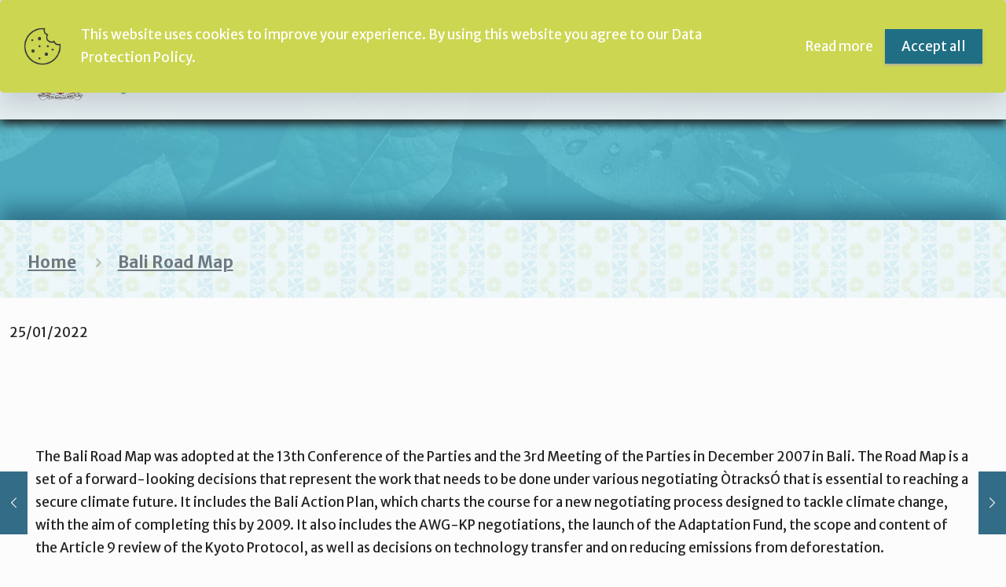

--- FILE ---
content_type: application/javascript
request_url: https://fijiclimatechangeportal.gov.fj/wp-content/plugins/projects-portal/public/js/projects-portal-public.js?ver=1.0.0
body_size: 1642
content:
/**
 * Projects Portal Public JavaScript
 */
(function($) {
    'use strict';

    $(document).ready(function() {
        // Initialize project filtering
        $('.project-filter').on('change', function() {
            var category = $('#project-category-filter').val();
            var status = $('#project-status-filter').val();
            
            $('.project-item').each(function() {
                var $item = $(this);
                var itemCategory = $item.data('category');
                var itemStatus = $item.data('status');
                var showItem = true;
                
                if (category && category !== 'all' && !itemCategory.includes(category)) {
                    showItem = false;
                }
                
                if (status && status !== 'all' && itemStatus !== status) {
                    showItem = false;
                }
                
                if (showItem) {
                    $item.fadeIn();
                } else {
                    $item.fadeOut();
                }
            });
        });

        // Initialize project grid layout with isotope if available
        if ($.fn.isotope) {
            var $grid = $('.projects-grid-container').isotope({
                itemSelector: '.project-grid-item',
                layoutMode: 'fitRows'
            });
            
            // Filter items on button click
            $('.project-filter-buttons').on('click', 'button', function() {
                var filterValue = $(this).attr('data-filter');
                $grid.isotope({ filter: filterValue });
                
                // Add active class
                $('.project-filter-buttons button').removeClass('active');
                $(this).addClass('active');
            });
        }
    });

})(jQuery);
